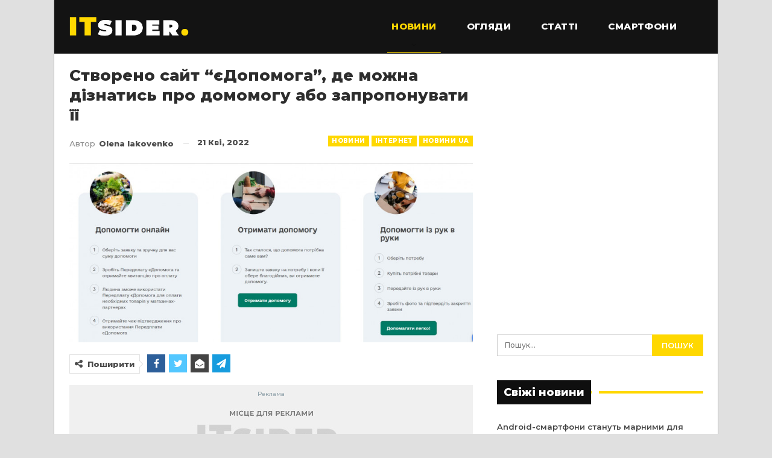

--- FILE ---
content_type: text/html; charset=UTF-8
request_url: https://itsider.com.ua/stvoreno-sajt-yedopomoga-de-mozhna-diznatys-pro-domomogu-abo-zaproponuvaty-yiyi/
body_size: 16321
content:
	<!DOCTYPE html>
		<!--[if IE 8]>
	<html class="ie ie8" lang="uk"> <![endif]-->
	<!--[if IE 9]>
	<html class="ie ie9" lang="uk"> <![endif]-->
	<!--[if gt IE 9]><!-->
<html lang="uk"> <!--<![endif]-->
	<head>
				<meta charset="UTF-8">
		<meta http-equiv="X-UA-Compatible" content="IE=edge">
		<meta name="viewport" content="width=device-width, initial-scale=1.0">
		<link rel="pingback" href="https://itsider.com.ua/xmlrpc.php"/>

		<meta name='robots' content='index, follow, max-image-preview:large, max-snippet:-1, max-video-preview:-1' />
	<style>img:is([sizes="auto" i], [sizes^="auto," i]) { contain-intrinsic-size: 3000px 1500px }</style>
	
	<!-- This site is optimized with the Yoast SEO plugin v26.6 - https://yoast.com/wordpress/plugins/seo/ -->
	<title>Створено сайт &quot;єДопомога&quot;, де можна дізнатись про домомогу або запропонувати її - ITsider.com.ua</title>
	<link rel="canonical" href="https://itsider.com.ua/stvoreno-sajt-yedopomoga-de-mozhna-diznatys-pro-domomogu-abo-zaproponuvaty-yiyi/" />
	<meta property="og:locale" content="uk_UA" />
	<meta property="og:type" content="article" />
	<meta property="og:title" content="Створено сайт &quot;єДопомога&quot;, де можна дізнатись про домомогу або запропонувати її - ITsider.com.ua" />
	<meta property="og:description" content="Тепер усі, хто постраждав від російської агресії, може зайти на спеціальний сайт і довідатись, як отримати волонтерську допомогу чи виплату від держави. А для охочих надати допомогу також відкрита така можливість. Для того щоб отримати допомогу або запропонувати її, потрібно увійти у свій обліковий запис, скориставшись номером телефону. Допомога від держави передбачає отримання виплат за [&hellip;]" />
	<meta property="og:url" content="https://itsider.com.ua/stvoreno-sajt-yedopomoga-de-mozhna-diznatys-pro-domomogu-abo-zaproponuvaty-yiyi/" />
	<meta property="og:site_name" content="ITsider.com.ua" />
	<meta property="article:published_time" content="2022-04-21T07:06:33+00:00" />
	<meta property="og:image" content="https://itsider.com.ua//catalog/uploaded/2022/04/Screenshot_4-3.jpg" />
	<meta property="og:image:width" content="900" />
	<meta property="og:image:height" content="400" />
	<meta property="og:image:type" content="image/jpeg" />
	<meta name="author" content="Olena Iakovenko" />
	<script type="application/ld+json" class="yoast-schema-graph">{"@context":"https://schema.org","@graph":[{"@type":"NewsArticle","@id":"https://itsider.com.ua/stvoreno-sajt-yedopomoga-de-mozhna-diznatys-pro-domomogu-abo-zaproponuvaty-yiyi/#article","isPartOf":{"@id":"https://itsider.com.ua/stvoreno-sajt-yedopomoga-de-mozhna-diznatys-pro-domomogu-abo-zaproponuvaty-yiyi/"},"author":{"name":"Olena Iakovenko","@id":"https://itsider.com.ua/#/schema/person/08ed79695463996897b1066e5a784a8c"},"headline":"Створено сайт &#8220;єДопомога&#8221;, де можна дізнатись про домомогу або запропонувати її","datePublished":"2022-04-21T07:06:33+00:00","mainEntityOfPage":{"@id":"https://itsider.com.ua/stvoreno-sajt-yedopomoga-de-mozhna-diznatys-pro-domomogu-abo-zaproponuvaty-yiyi/"},"wordCount":141,"publisher":{"@id":"https://itsider.com.ua/#organization"},"image":{"@id":"https://itsider.com.ua/stvoreno-sajt-yedopomoga-de-mozhna-diznatys-pro-domomogu-abo-zaproponuvaty-yiyi/#primaryimage"},"thumbnailUrl":"https://itsider.com.ua//catalog/uploaded/2022/04/Screenshot_4-3.jpg","keywords":["єДопомога"],"articleSection":["Інтернет","Новини","Новини UA"],"inLanguage":"uk"},{"@type":"WebPage","@id":"https://itsider.com.ua/stvoreno-sajt-yedopomoga-de-mozhna-diznatys-pro-domomogu-abo-zaproponuvaty-yiyi/","url":"https://itsider.com.ua/stvoreno-sajt-yedopomoga-de-mozhna-diznatys-pro-domomogu-abo-zaproponuvaty-yiyi/","name":"Створено сайт \"єДопомога\", де можна дізнатись про домомогу або запропонувати її - ITsider.com.ua","isPartOf":{"@id":"https://itsider.com.ua/#website"},"primaryImageOfPage":{"@id":"https://itsider.com.ua/stvoreno-sajt-yedopomoga-de-mozhna-diznatys-pro-domomogu-abo-zaproponuvaty-yiyi/#primaryimage"},"image":{"@id":"https://itsider.com.ua/stvoreno-sajt-yedopomoga-de-mozhna-diznatys-pro-domomogu-abo-zaproponuvaty-yiyi/#primaryimage"},"thumbnailUrl":"https://itsider.com.ua//catalog/uploaded/2022/04/Screenshot_4-3.jpg","datePublished":"2022-04-21T07:06:33+00:00","breadcrumb":{"@id":"https://itsider.com.ua/stvoreno-sajt-yedopomoga-de-mozhna-diznatys-pro-domomogu-abo-zaproponuvaty-yiyi/#breadcrumb"},"inLanguage":"uk","potentialAction":[{"@type":"ReadAction","target":["https://itsider.com.ua/stvoreno-sajt-yedopomoga-de-mozhna-diznatys-pro-domomogu-abo-zaproponuvaty-yiyi/"]}]},{"@type":"ImageObject","inLanguage":"uk","@id":"https://itsider.com.ua/stvoreno-sajt-yedopomoga-de-mozhna-diznatys-pro-domomogu-abo-zaproponuvaty-yiyi/#primaryimage","url":"https://itsider.com.ua//catalog/uploaded/2022/04/Screenshot_4-3.jpg","contentUrl":"https://itsider.com.ua//catalog/uploaded/2022/04/Screenshot_4-3.jpg","width":900,"height":400},{"@type":"BreadcrumbList","@id":"https://itsider.com.ua/stvoreno-sajt-yedopomoga-de-mozhna-diznatys-pro-domomogu-abo-zaproponuvaty-yiyi/#breadcrumb","itemListElement":[{"@type":"ListItem","position":1,"name":"Головна Сторінка","item":"https://itsider.com.ua/"},{"@type":"ListItem","position":2,"name":"Створено сайт &#8220;єДопомога&#8221;, де можна дізнатись про домомогу або запропонувати її"}]},{"@type":"WebSite","@id":"https://itsider.com.ua/#website","url":"https://itsider.com.ua/","name":"ITsider.com.ua","description":"новини технологій, мобільні телефони, гаджети, наука","publisher":{"@id":"https://itsider.com.ua/#organization"},"potentialAction":[{"@type":"SearchAction","target":{"@type":"EntryPoint","urlTemplate":"https://itsider.com.ua/?s={search_term_string}"},"query-input":{"@type":"PropertyValueSpecification","valueRequired":true,"valueName":"search_term_string"}}],"inLanguage":"uk"},{"@type":"Organization","@id":"https://itsider.com.ua/#organization","name":"ITsider.com.ua","url":"https://itsider.com.ua/","logo":{"@type":"ImageObject","inLanguage":"uk","@id":"https://itsider.com.ua/#/schema/logo/image/","url":"https://itsider.com.ua/wp-content/uploads/2020/08/ITsider-e1623915445222.jpg","contentUrl":"https://itsider.com.ua/wp-content/uploads/2020/08/ITsider-e1623915445222.jpg","width":879,"height":175,"caption":"ITsider.com.ua"},"image":{"@id":"https://itsider.com.ua/#/schema/logo/image/"}},{"@type":"Person","@id":"https://itsider.com.ua/#/schema/person/08ed79695463996897b1066e5a784a8c","name":"Olena Iakovenko","image":{"@type":"ImageObject","inLanguage":"uk","@id":"https://itsider.com.ua/#/schema/person/image/","url":"https://secure.gravatar.com/avatar/9701a43379b28d52da67f35c2d132c4aa0e71997d01370593aa0e36f26879041?s=96&d=mm&r=g","contentUrl":"https://secure.gravatar.com/avatar/9701a43379b28d52da67f35c2d132c4aa0e71997d01370593aa0e36f26879041?s=96&d=mm&r=g","caption":"Olena Iakovenko"},"url":"https://itsider.com.ua/author/olena/"}]}</script>
	<!-- / Yoast SEO plugin. -->


<link rel="amphtml" href="https://itsider.com.ua/stvoreno-sajt-yedopomoga-de-mozhna-diznatys-pro-domomogu-abo-zaproponuvaty-yiyi/amp/" /><meta name="generator" content="AMP for WP 1.1.10"/><link rel='dns-prefetch' href='//fonts.googleapis.com' />
<link rel="alternate" type="application/rss+xml" title="ITsider.com.ua &raquo; стрічка" href="https://itsider.com.ua/feed/" />
<link rel="alternate" type="application/rss+xml" title="ITsider.com.ua &raquo; Канал коментарів" href="https://itsider.com.ua/comments/feed/" />
<script type="text/javascript">
/* <![CDATA[ */
window._wpemojiSettings = {"baseUrl":"https:\/\/s.w.org\/images\/core\/emoji\/16.0.1\/72x72\/","ext":".png","svgUrl":"https:\/\/s.w.org\/images\/core\/emoji\/16.0.1\/svg\/","svgExt":".svg","source":{"concatemoji":"https:\/\/itsider.com.ua\/wp-includes\/js\/wp-emoji-release.min.js?ver=35e3edcdf2f9a636b1e113944ceaa1fb"}};
/*! This file is auto-generated */
!function(s,n){var o,i,e;function c(e){try{var t={supportTests:e,timestamp:(new Date).valueOf()};sessionStorage.setItem(o,JSON.stringify(t))}catch(e){}}function p(e,t,n){e.clearRect(0,0,e.canvas.width,e.canvas.height),e.fillText(t,0,0);var t=new Uint32Array(e.getImageData(0,0,e.canvas.width,e.canvas.height).data),a=(e.clearRect(0,0,e.canvas.width,e.canvas.height),e.fillText(n,0,0),new Uint32Array(e.getImageData(0,0,e.canvas.width,e.canvas.height).data));return t.every(function(e,t){return e===a[t]})}function u(e,t){e.clearRect(0,0,e.canvas.width,e.canvas.height),e.fillText(t,0,0);for(var n=e.getImageData(16,16,1,1),a=0;a<n.data.length;a++)if(0!==n.data[a])return!1;return!0}function f(e,t,n,a){switch(t){case"flag":return n(e,"\ud83c\udff3\ufe0f\u200d\u26a7\ufe0f","\ud83c\udff3\ufe0f\u200b\u26a7\ufe0f")?!1:!n(e,"\ud83c\udde8\ud83c\uddf6","\ud83c\udde8\u200b\ud83c\uddf6")&&!n(e,"\ud83c\udff4\udb40\udc67\udb40\udc62\udb40\udc65\udb40\udc6e\udb40\udc67\udb40\udc7f","\ud83c\udff4\u200b\udb40\udc67\u200b\udb40\udc62\u200b\udb40\udc65\u200b\udb40\udc6e\u200b\udb40\udc67\u200b\udb40\udc7f");case"emoji":return!a(e,"\ud83e\udedf")}return!1}function g(e,t,n,a){var r="undefined"!=typeof WorkerGlobalScope&&self instanceof WorkerGlobalScope?new OffscreenCanvas(300,150):s.createElement("canvas"),o=r.getContext("2d",{willReadFrequently:!0}),i=(o.textBaseline="top",o.font="600 32px Arial",{});return e.forEach(function(e){i[e]=t(o,e,n,a)}),i}function t(e){var t=s.createElement("script");t.src=e,t.defer=!0,s.head.appendChild(t)}"undefined"!=typeof Promise&&(o="wpEmojiSettingsSupports",i=["flag","emoji"],n.supports={everything:!0,everythingExceptFlag:!0},e=new Promise(function(e){s.addEventListener("DOMContentLoaded",e,{once:!0})}),new Promise(function(t){var n=function(){try{var e=JSON.parse(sessionStorage.getItem(o));if("object"==typeof e&&"number"==typeof e.timestamp&&(new Date).valueOf()<e.timestamp+604800&&"object"==typeof e.supportTests)return e.supportTests}catch(e){}return null}();if(!n){if("undefined"!=typeof Worker&&"undefined"!=typeof OffscreenCanvas&&"undefined"!=typeof URL&&URL.createObjectURL&&"undefined"!=typeof Blob)try{var e="postMessage("+g.toString()+"("+[JSON.stringify(i),f.toString(),p.toString(),u.toString()].join(",")+"));",a=new Blob([e],{type:"text/javascript"}),r=new Worker(URL.createObjectURL(a),{name:"wpTestEmojiSupports"});return void(r.onmessage=function(e){c(n=e.data),r.terminate(),t(n)})}catch(e){}c(n=g(i,f,p,u))}t(n)}).then(function(e){for(var t in e)n.supports[t]=e[t],n.supports.everything=n.supports.everything&&n.supports[t],"flag"!==t&&(n.supports.everythingExceptFlag=n.supports.everythingExceptFlag&&n.supports[t]);n.supports.everythingExceptFlag=n.supports.everythingExceptFlag&&!n.supports.flag,n.DOMReady=!1,n.readyCallback=function(){n.DOMReady=!0}}).then(function(){return e}).then(function(){var e;n.supports.everything||(n.readyCallback(),(e=n.source||{}).concatemoji?t(e.concatemoji):e.wpemoji&&e.twemoji&&(t(e.twemoji),t(e.wpemoji)))}))}((window,document),window._wpemojiSettings);
/* ]]> */
</script>
<style id='wp-emoji-styles-inline-css' type='text/css'>

	img.wp-smiley, img.emoji {
		display: inline !important;
		border: none !important;
		box-shadow: none !important;
		height: 1em !important;
		width: 1em !important;
		margin: 0 0.07em !important;
		vertical-align: -0.1em !important;
		background: none !important;
		padding: 0 !important;
	}
</style>
<link rel='stylesheet' id='wp-block-library-css' href='https://itsider.com.ua/wp-includes/css/dist/block-library/style.min.css?ver=35e3edcdf2f9a636b1e113944ceaa1fb' type='text/css' media='all' />
<style id='classic-theme-styles-inline-css' type='text/css'>
/*! This file is auto-generated */
.wp-block-button__link{color:#fff;background-color:#32373c;border-radius:9999px;box-shadow:none;text-decoration:none;padding:calc(.667em + 2px) calc(1.333em + 2px);font-size:1.125em}.wp-block-file__button{background:#32373c;color:#fff;text-decoration:none}
</style>
<style id='global-styles-inline-css' type='text/css'>
:root{--wp--preset--aspect-ratio--square: 1;--wp--preset--aspect-ratio--4-3: 4/3;--wp--preset--aspect-ratio--3-4: 3/4;--wp--preset--aspect-ratio--3-2: 3/2;--wp--preset--aspect-ratio--2-3: 2/3;--wp--preset--aspect-ratio--16-9: 16/9;--wp--preset--aspect-ratio--9-16: 9/16;--wp--preset--color--black: #000000;--wp--preset--color--cyan-bluish-gray: #abb8c3;--wp--preset--color--white: #ffffff;--wp--preset--color--pale-pink: #f78da7;--wp--preset--color--vivid-red: #cf2e2e;--wp--preset--color--luminous-vivid-orange: #ff6900;--wp--preset--color--luminous-vivid-amber: #fcb900;--wp--preset--color--light-green-cyan: #7bdcb5;--wp--preset--color--vivid-green-cyan: #00d084;--wp--preset--color--pale-cyan-blue: #8ed1fc;--wp--preset--color--vivid-cyan-blue: #0693e3;--wp--preset--color--vivid-purple: #9b51e0;--wp--preset--gradient--vivid-cyan-blue-to-vivid-purple: linear-gradient(135deg,rgba(6,147,227,1) 0%,rgb(155,81,224) 100%);--wp--preset--gradient--light-green-cyan-to-vivid-green-cyan: linear-gradient(135deg,rgb(122,220,180) 0%,rgb(0,208,130) 100%);--wp--preset--gradient--luminous-vivid-amber-to-luminous-vivid-orange: linear-gradient(135deg,rgba(252,185,0,1) 0%,rgba(255,105,0,1) 100%);--wp--preset--gradient--luminous-vivid-orange-to-vivid-red: linear-gradient(135deg,rgba(255,105,0,1) 0%,rgb(207,46,46) 100%);--wp--preset--gradient--very-light-gray-to-cyan-bluish-gray: linear-gradient(135deg,rgb(238,238,238) 0%,rgb(169,184,195) 100%);--wp--preset--gradient--cool-to-warm-spectrum: linear-gradient(135deg,rgb(74,234,220) 0%,rgb(151,120,209) 20%,rgb(207,42,186) 40%,rgb(238,44,130) 60%,rgb(251,105,98) 80%,rgb(254,248,76) 100%);--wp--preset--gradient--blush-light-purple: linear-gradient(135deg,rgb(255,206,236) 0%,rgb(152,150,240) 100%);--wp--preset--gradient--blush-bordeaux: linear-gradient(135deg,rgb(254,205,165) 0%,rgb(254,45,45) 50%,rgb(107,0,62) 100%);--wp--preset--gradient--luminous-dusk: linear-gradient(135deg,rgb(255,203,112) 0%,rgb(199,81,192) 50%,rgb(65,88,208) 100%);--wp--preset--gradient--pale-ocean: linear-gradient(135deg,rgb(255,245,203) 0%,rgb(182,227,212) 50%,rgb(51,167,181) 100%);--wp--preset--gradient--electric-grass: linear-gradient(135deg,rgb(202,248,128) 0%,rgb(113,206,126) 100%);--wp--preset--gradient--midnight: linear-gradient(135deg,rgb(2,3,129) 0%,rgb(40,116,252) 100%);--wp--preset--font-size--small: 13px;--wp--preset--font-size--medium: 20px;--wp--preset--font-size--large: 36px;--wp--preset--font-size--x-large: 42px;--wp--preset--spacing--20: 0.44rem;--wp--preset--spacing--30: 0.67rem;--wp--preset--spacing--40: 1rem;--wp--preset--spacing--50: 1.5rem;--wp--preset--spacing--60: 2.25rem;--wp--preset--spacing--70: 3.38rem;--wp--preset--spacing--80: 5.06rem;--wp--preset--shadow--natural: 6px 6px 9px rgba(0, 0, 0, 0.2);--wp--preset--shadow--deep: 12px 12px 50px rgba(0, 0, 0, 0.4);--wp--preset--shadow--sharp: 6px 6px 0px rgba(0, 0, 0, 0.2);--wp--preset--shadow--outlined: 6px 6px 0px -3px rgba(255, 255, 255, 1), 6px 6px rgba(0, 0, 0, 1);--wp--preset--shadow--crisp: 6px 6px 0px rgba(0, 0, 0, 1);}:where(.is-layout-flex){gap: 0.5em;}:where(.is-layout-grid){gap: 0.5em;}body .is-layout-flex{display: flex;}.is-layout-flex{flex-wrap: wrap;align-items: center;}.is-layout-flex > :is(*, div){margin: 0;}body .is-layout-grid{display: grid;}.is-layout-grid > :is(*, div){margin: 0;}:where(.wp-block-columns.is-layout-flex){gap: 2em;}:where(.wp-block-columns.is-layout-grid){gap: 2em;}:where(.wp-block-post-template.is-layout-flex){gap: 1.25em;}:where(.wp-block-post-template.is-layout-grid){gap: 1.25em;}.has-black-color{color: var(--wp--preset--color--black) !important;}.has-cyan-bluish-gray-color{color: var(--wp--preset--color--cyan-bluish-gray) !important;}.has-white-color{color: var(--wp--preset--color--white) !important;}.has-pale-pink-color{color: var(--wp--preset--color--pale-pink) !important;}.has-vivid-red-color{color: var(--wp--preset--color--vivid-red) !important;}.has-luminous-vivid-orange-color{color: var(--wp--preset--color--luminous-vivid-orange) !important;}.has-luminous-vivid-amber-color{color: var(--wp--preset--color--luminous-vivid-amber) !important;}.has-light-green-cyan-color{color: var(--wp--preset--color--light-green-cyan) !important;}.has-vivid-green-cyan-color{color: var(--wp--preset--color--vivid-green-cyan) !important;}.has-pale-cyan-blue-color{color: var(--wp--preset--color--pale-cyan-blue) !important;}.has-vivid-cyan-blue-color{color: var(--wp--preset--color--vivid-cyan-blue) !important;}.has-vivid-purple-color{color: var(--wp--preset--color--vivid-purple) !important;}.has-black-background-color{background-color: var(--wp--preset--color--black) !important;}.has-cyan-bluish-gray-background-color{background-color: var(--wp--preset--color--cyan-bluish-gray) !important;}.has-white-background-color{background-color: var(--wp--preset--color--white) !important;}.has-pale-pink-background-color{background-color: var(--wp--preset--color--pale-pink) !important;}.has-vivid-red-background-color{background-color: var(--wp--preset--color--vivid-red) !important;}.has-luminous-vivid-orange-background-color{background-color: var(--wp--preset--color--luminous-vivid-orange) !important;}.has-luminous-vivid-amber-background-color{background-color: var(--wp--preset--color--luminous-vivid-amber) !important;}.has-light-green-cyan-background-color{background-color: var(--wp--preset--color--light-green-cyan) !important;}.has-vivid-green-cyan-background-color{background-color: var(--wp--preset--color--vivid-green-cyan) !important;}.has-pale-cyan-blue-background-color{background-color: var(--wp--preset--color--pale-cyan-blue) !important;}.has-vivid-cyan-blue-background-color{background-color: var(--wp--preset--color--vivid-cyan-blue) !important;}.has-vivid-purple-background-color{background-color: var(--wp--preset--color--vivid-purple) !important;}.has-black-border-color{border-color: var(--wp--preset--color--black) !important;}.has-cyan-bluish-gray-border-color{border-color: var(--wp--preset--color--cyan-bluish-gray) !important;}.has-white-border-color{border-color: var(--wp--preset--color--white) !important;}.has-pale-pink-border-color{border-color: var(--wp--preset--color--pale-pink) !important;}.has-vivid-red-border-color{border-color: var(--wp--preset--color--vivid-red) !important;}.has-luminous-vivid-orange-border-color{border-color: var(--wp--preset--color--luminous-vivid-orange) !important;}.has-luminous-vivid-amber-border-color{border-color: var(--wp--preset--color--luminous-vivid-amber) !important;}.has-light-green-cyan-border-color{border-color: var(--wp--preset--color--light-green-cyan) !important;}.has-vivid-green-cyan-border-color{border-color: var(--wp--preset--color--vivid-green-cyan) !important;}.has-pale-cyan-blue-border-color{border-color: var(--wp--preset--color--pale-cyan-blue) !important;}.has-vivid-cyan-blue-border-color{border-color: var(--wp--preset--color--vivid-cyan-blue) !important;}.has-vivid-purple-border-color{border-color: var(--wp--preset--color--vivid-purple) !important;}.has-vivid-cyan-blue-to-vivid-purple-gradient-background{background: var(--wp--preset--gradient--vivid-cyan-blue-to-vivid-purple) !important;}.has-light-green-cyan-to-vivid-green-cyan-gradient-background{background: var(--wp--preset--gradient--light-green-cyan-to-vivid-green-cyan) !important;}.has-luminous-vivid-amber-to-luminous-vivid-orange-gradient-background{background: var(--wp--preset--gradient--luminous-vivid-amber-to-luminous-vivid-orange) !important;}.has-luminous-vivid-orange-to-vivid-red-gradient-background{background: var(--wp--preset--gradient--luminous-vivid-orange-to-vivid-red) !important;}.has-very-light-gray-to-cyan-bluish-gray-gradient-background{background: var(--wp--preset--gradient--very-light-gray-to-cyan-bluish-gray) !important;}.has-cool-to-warm-spectrum-gradient-background{background: var(--wp--preset--gradient--cool-to-warm-spectrum) !important;}.has-blush-light-purple-gradient-background{background: var(--wp--preset--gradient--blush-light-purple) !important;}.has-blush-bordeaux-gradient-background{background: var(--wp--preset--gradient--blush-bordeaux) !important;}.has-luminous-dusk-gradient-background{background: var(--wp--preset--gradient--luminous-dusk) !important;}.has-pale-ocean-gradient-background{background: var(--wp--preset--gradient--pale-ocean) !important;}.has-electric-grass-gradient-background{background: var(--wp--preset--gradient--electric-grass) !important;}.has-midnight-gradient-background{background: var(--wp--preset--gradient--midnight) !important;}.has-small-font-size{font-size: var(--wp--preset--font-size--small) !important;}.has-medium-font-size{font-size: var(--wp--preset--font-size--medium) !important;}.has-large-font-size{font-size: var(--wp--preset--font-size--large) !important;}.has-x-large-font-size{font-size: var(--wp--preset--font-size--x-large) !important;}
:where(.wp-block-post-template.is-layout-flex){gap: 1.25em;}:where(.wp-block-post-template.is-layout-grid){gap: 1.25em;}
:where(.wp-block-columns.is-layout-flex){gap: 2em;}:where(.wp-block-columns.is-layout-grid){gap: 2em;}
:root :where(.wp-block-pullquote){font-size: 1.5em;line-height: 1.6;}
</style>
<link rel='stylesheet' id='better-framework-main-fonts-css' href='https://fonts.googleapis.com/css?family=Roboto:400,500,400italic&#038;display=swap' type='text/css' media='all' />
<link rel='stylesheet' id='better-framework-font-1-css' href='https://fonts.googleapis.com/css?family=Montserrat:500,800,600&#038;subset=cyrillic-ext&#038;display=swap' type='text/css' media='all' />
<script type="text/javascript" src="https://itsider.com.ua/wp-includes/js/jquery/jquery.min.js?ver=3.7.1" id="jquery-core-js"></script>
<script type="text/javascript" src="https://itsider.com.ua/wp-includes/js/jquery/jquery-migrate.min.js?ver=3.4.1" id="jquery-migrate-js"></script>
<!--[if lt IE 9]>
<script type="text/javascript" src="https://itsider.com.ua/catalog/themes/publisher/includes/libs/better-framework/assets/js/html5shiv.min.js?ver=3.15.0" id="bf-html5shiv-js"></script>
<![endif]-->
<!--[if lt IE 9]>
<script type="text/javascript" src="https://itsider.com.ua/catalog/themes/publisher/includes/libs/better-framework/assets/js/respond.min.js?ver=3.15.0" id="bf-respond-js"></script>
<![endif]-->
<link rel="https://api.w.org/" href="https://itsider.com.ua/wp-json/" /><link rel="alternate" title="JSON" type="application/json" href="https://itsider.com.ua/wp-json/wp/v2/posts/69736" /><link rel="EditURI" type="application/rsd+xml" title="RSD" href="https://itsider.com.ua/xmlrpc.php?rsd" />

<link rel='shortlink' href='https://itsider.com.ua/?p=69736' />
<link rel="alternate" title="oEmbed (JSON)" type="application/json+oembed" href="https://itsider.com.ua/wp-json/oembed/1.0/embed?url=https%3A%2F%2Fitsider.com.ua%2Fstvoreno-sajt-yedopomoga-de-mozhna-diznatys-pro-domomogu-abo-zaproponuvaty-yiyi%2F" />
<link rel="alternate" title="oEmbed (XML)" type="text/xml+oembed" href="https://itsider.com.ua/wp-json/oembed/1.0/embed?url=https%3A%2F%2Fitsider.com.ua%2Fstvoreno-sajt-yedopomoga-de-mozhna-diznatys-pro-domomogu-abo-zaproponuvaty-yiyi%2F&#038;format=xml" />
<!-- jQuery 1.8 or later, 33 KB -->
<script src="https://ajax.googleapis.com/ajax/libs/jquery/1.11.1/jquery.min.js"></script>

<!-- Fotorama from CDNJS, 19 KB -->
<link  href="https://cdnjs.cloudflare.com/ajax/libs/fotorama/4.6.4/fotorama.css" rel="stylesheet">
<script src="https://cdnjs.cloudflare.com/ajax/libs/fotorama/4.6.4/fotorama.js"></script>

<script async src="https://securepubads.g.doubleclick.net/tag/js/gpt.js"></script>
<meta name="generator" content="Powered by WPBakery Page Builder - drag and drop page builder for WordPress."/>
<link rel='stylesheet' id='bf-minifed-css-1' href='https://itsider.com.ua/catalog/bs-booster-cache/1ec39b8f27eae7e665c35d7e5ddbe8f1.css' type='text/css' media='all' />
<link rel='stylesheet' id='7.11.0-1768888722' href='https://itsider.com.ua/catalog/bs-booster-cache/5e305b657a5cd4b9abde98ccf44d9635.css' type='text/css' media='all' />

<!-- BetterFramework Head Inline CSS -->
<style>
.section-heading.sh-t4.sh-s1:after, .section-heading.sh-t4.sh-s3:after {
    background: #ffd800;
}

.widget.widget_text img {
    margin: 2px 20px 1px 1px;
    float: left;
}

.widget.widget_recent_entries li a {
    font-size: 13px;
}

.post-related .listing-item .title {
    font-size: 12px;
}

.single-featured img {
    width: 100%;
}

.wpp-list {
    padding: 0px !important;
}

.wpp-list li {
    line-height: 1.4;
}

.wpp-post-title {
    font-weight: 700;
}

.wpp-thumbnail {
    margin: 0 13px 0 0;
}

.entry-content.single-post-content blockquote, .single-page-simple-content .entry-content blockquote {
    margin: 25px 0 25px 0;
}

.viqeo-slot {
    padding-bottom: 25px;
}

.site-footer .copy-footer .container {
    font-size: 12px;
}

.h-text .rsswidget  {
    color: #fff;
}

.section-heading.sh-t4 a:hover .h-text {
    color: #ffd800 !important
}

.section-heading.sh-t4 a:hover .h-text.main-term-2628 {
    color: #ffd800 !important
}

.better-gallery .main-title {
    font-weight: 600;
    font-size: 18px;
}

.fotorama {
    background-color: #292929;
}

.code-block:before {
    content: "Реклама";
    font-size: 10px;
    color: #93a4ac;
    white-space: nowrap;
}

.code-block {
    text-align: center;
    min-height: 120px;
    background-image: url(https://itsider.com.ua//catalog/uploaded/2023/12/its_adv_bacground.jpg);
    background-repeat: no-repeat;
    background-position-y: 30px;
    background-position-x: center;
}

.post-meta.single-post-meta .post-author-name {
    max-width: 250px;
}

.site-header.header-style-8 .main-menu-container {
    display: flex;
    justify-content: flex-end;
}

</style>
<!-- /BetterFramework Head Inline CSS-->
<noscript><style> .wpb_animate_when_almost_visible { opacity: 1; }</style></noscript>	</head>

<body class="wp-singular post-template-default single single-post postid-69736 single-format-standard wp-theme-publisher bs-theme bs-publisher bs-publisher-bold-mag ltr close-rh page-layout-2-col page-layout-2-col-right boxed active-sticky-sidebar main-menu-full-width single-cat-35 single-prim-cat-11 single-cat-11 single-cat-264  wpb-js-composer js-comp-ver-6.7.0 vc_responsive bs-ll-d" dir="ltr">
		<div class="main-wrap content-main-wrap">
			<header id="header" class="site-header header-style-8 full-width" itemscope="itemscope" itemtype="https://schema.org/WPHeader">
				<div class="content-wrap">
			<div class="container">
				<div class="header-inner clearfix">
					<div id="site-branding" class="site-branding">
	<p  id="site-title" class="logo h1 img-logo">
	<a href="https://itsider.com.ua/" itemprop="url" rel="home">
					<img id="site-logo" src="https://itsider.com.ua//catalog/uploaded/2019/03/itsiderlogo.png"
			     alt="ITsider.com.ua новини технологій"  data-bsrjs="https://itsider.com.ua//catalog/uploaded/2019/03/itsiderlogo.png"  />

			<span class="site-title">ITsider.com.ua новини технологій - новини технологій, мобільні телефони, гаджети, наука</span>
				</a>
</p>
</div><!-- .site-branding -->
<nav id="menu-main" class="menu main-menu-container " role="navigation" itemscope="itemscope" itemtype="https://schema.org/SiteNavigationElement">
		<ul id="main-navigation" class="main-menu menu bsm-pure clearfix">
		<li id="menu-item-288" class="menu-item menu-item-type-taxonomy menu-item-object-category current-post-ancestor current-menu-parent current-post-parent menu-item-has-children menu-term-11 better-anim-fade menu-item-288"><a href="https://itsider.com.ua/cat/news/">Новини</a>
<ul class="sub-menu">
	<li id="menu-item-7967" class="menu-item menu-item-type-taxonomy menu-item-object-category current-post-ancestor current-menu-parent current-post-parent menu-term-264 better-anim-fade menu-item-7967"><a href="https://itsider.com.ua/cat/uanews/">Новини UA</a></li>
</ul>
</li>
<li id="menu-item-50672" class="menu-item menu-item-type-custom menu-item-object-custom better-anim-fade menu-item-50672"><a href="https://itsider.com.ua/tag/oglyady/">Огляди</a></li>
<li id="menu-item-348" class="menu-item menu-item-type-taxonomy menu-item-object-category menu-term-28 better-anim-fade menu-item-348"><a href="https://itsider.com.ua/cat/articles/">Статті</a></li>
<li id="menu-item-284" class="menu-item menu-item-type-taxonomy menu-item-object-category menu-term-12 better-anim-fade menu-item-284"><a href="https://itsider.com.ua/cat/news/mobile/">Смартфони</a></li>
	</ul><!-- #main-navigation -->
</nav><!-- .main-menu-container -->
				</div>
			</div>
		</div>
	</header><!-- .header -->
	<div class="rh-header clearfix dark deferred-block-exclude">
		<div class="rh-container clearfix">

			<div class="menu-container close">
				<span class="menu-handler"><span class="lines"></span></span>
			</div><!-- .menu-container -->

			<div class="logo-container rh-img-logo">
				<a href="https://itsider.com.ua/" itemprop="url" rel="home">
											<img src="https://itsider.com.ua//catalog/uploaded/2019/03/itsiderlogo.png"
						     alt="ITsider.com.ua"  data-bsrjs="https://itsider.com.ua//catalog/uploaded/2019/03/itsiderlogo.png"  />				</a>
			</div><!-- .logo-container -->
		</div><!-- .rh-container -->
	</div><!-- .rh-header -->
<div class="content-wrap">
		<main id="content" class="content-container">

		<div class="container layout-2-col layout-2-col-1 layout-right-sidebar post-template-1">
			<div class="row main-section">
										<div class="col-sm-8 content-column">
								<div class="single-container">
		<article id="post-69736" class="post-69736 post type-post status-publish format-standard has-post-thumbnail  category-internet category-news category-uanews tag-yedopomoga single-post-content has-thumbnail">
						<div class="post-header post-tp-1-header">
									<h1 class="single-post-title">
						<span class="post-title" itemprop="headline">Створено сайт &#8220;єДопомога&#8221;, де можна дізнатись про домомогу або запропонувати її</span></h1>
										<div class="post-meta-wrap clearfix">
						<div class="term-badges "><span class="term-badge term-11"><a href="https://itsider.com.ua/cat/news/">Новини</a></span><span class="term-badge term-35"><a href="https://itsider.com.ua/cat/news/internet/">Інтернет</a></span><span class="term-badge term-264"><a href="https://itsider.com.ua/cat/uanews/">Новини UA</a></span></div><div class="post-meta single-post-meta">
			<a href="https://itsider.com.ua/author/olena/"
		   title="Обзор Автор статьи"
		   class="post-author-a post-author-avatar">
			<span class="post-author-name">автор <b>Olena Iakovenko</b></span>		</a>
					<span class="time"><time class="post-published updated"
			                         datetime="2022-04-21T10:06:33+03:00"><b>21 Кві, 2022</b></time></span>
			</div>
					</div>
									<div class="single-featured">
					<img  src="https://itsider.com.ua//catalog/uploaded/2022/04/Screenshot_4-3.jpg" width="900" height="400" alt="">				</div>
			</div>
					<div class="post-share single-post-share top-share clearfix style-4">
			<div class="post-share-btn-group">
							</div>
						<div class="share-handler-wrap ">
				<span class="share-handler post-share-btn rank-default">
					<i class="bf-icon  fa fa-share-alt"></i>						<b class="text">Поширити</b>
										</span>
				<span class="social-item facebook"><a href="https://www.facebook.com/sharer.php?u=https%3A%2F%2Fitsider.com.ua%2Fstvoreno-sajt-yedopomoga-de-mozhna-diznatys-pro-domomogu-abo-zaproponuvaty-yiyi%2F" target="_blank" rel="nofollow noreferrer" class="bs-button-el" onclick="window.open(this.href, 'share-facebook','left=50,top=50,width=600,height=320,toolbar=0'); return false;"><span class="icon"><i class="bf-icon fa fa-facebook"></i></span></a></span><span class="social-item twitter"><a href="https://twitter.com/share?text=Створено сайт &#8220;єДопомога&#8221;, де можна дізнатись про домомогу або запропонувати її&url=https%3A%2F%2Fitsider.com.ua%2Fstvoreno-sajt-yedopomoga-de-mozhna-diznatys-pro-domomogu-abo-zaproponuvaty-yiyi%2F" target="_blank" rel="nofollow noreferrer" class="bs-button-el" onclick="window.open(this.href, 'share-twitter','left=50,top=50,width=600,height=320,toolbar=0'); return false;"><span class="icon"><i class="bf-icon fa fa-twitter"></i></span></a></span><span class="social-item whatsapp"><a href="whatsapp://send?text=Створено сайт &#8220;єДопомога&#8221;, де можна дізнатись про домомогу або запропонувати її %0A%0A https%3A%2F%2Fitsider.com.ua%2Fstvoreno-sajt-yedopomoga-de-mozhna-diznatys-pro-domomogu-abo-zaproponuvaty-yiyi%2F" target="_blank" rel="nofollow noreferrer" class="bs-button-el" onclick="window.open(this.href, 'share-whatsapp','left=50,top=50,width=600,height=320,toolbar=0'); return false;"><span class="icon"><i class="bf-icon fa fa-whatsapp"></i></span></a></span><span class="social-item email"><a href="mailto:?subject=Створено сайт &#8220;єДопомога&#8221;, де можна дізнатись про домомогу або запропонувати її&body=https%3A%2F%2Fitsider.com.ua%2Fstvoreno-sajt-yedopomoga-de-mozhna-diznatys-pro-domomogu-abo-zaproponuvaty-yiyi%2F" target="_blank" rel="nofollow noreferrer" class="bs-button-el" onclick="window.open(this.href, 'share-email','left=50,top=50,width=600,height=320,toolbar=0'); return false;"><span class="icon"><i class="bf-icon fa fa-envelope-open"></i></span></a></span><span class="social-item telegram"><a href="https://telegram.me/share/url?url=https%3A%2F%2Fitsider.com.ua%2Fstvoreno-sajt-yedopomoga-de-mozhna-diznatys-pro-domomogu-abo-zaproponuvaty-yiyi%2F&text=Створено сайт &#8220;єДопомога&#8221;, де можна дізнатись про домомогу або запропонувати її" target="_blank" rel="nofollow noreferrer" class="bs-button-el" onclick="window.open(this.href, 'share-telegram','left=50,top=50,width=600,height=320,toolbar=0'); return false;"><span class="icon"><i class="bf-icon fa fa-send"></i></span></a></span><span class="social-item viber"><a href="viber://forward?text=Створено сайт &#8220;єДопомога&#8221;, де можна дізнатись про домомогу або запропонувати її https%3A%2F%2Fitsider.com.ua%2Fstvoreno-sajt-yedopomoga-de-mozhna-diznatys-pro-domomogu-abo-zaproponuvaty-yiyi%2F" target="_blank" rel="nofollow noreferrer" class="bs-button-el" onclick="window.open(this.href, 'share-viber','left=50,top=50,width=600,height=320,toolbar=0'); return false;"><span class="icon"><i class="bf-icon bsfi-viber"></i></span></a></span></div>		</div>
					<div class="entry-content clearfix single-post-content">
				<div class='code-block code-block-1' style='padding: 0px 25px 10px 25px; background-color: #f0f0f0; margin-bottom: 15px;'>
<script async src="https://pagead2.googlesyndication.com/pagead/js/adsbygoogle.js"></script>
<ins class="adsbygoogle"
     style="display:block; text-align:center;"
     data-ad-layout="in-article"
     data-ad-format="fluid"
     data-ad-client="ca-pub-2711554935940635"
     data-ad-slot="3449623449"></ins>
<script>
     (adsbygoogle = window.adsbygoogle || []).push({});
</script></div>
<p>Тепер усі, хто постраждав від російської агресії, може зайти на спеціальний сайт і довідатись, як отримати волонтерську допомогу чи виплату від держави. А для охочих надати допомогу також відкрита така можливість.</p>
<p>Для того щоб отримати допомогу або запропонувати її, потрібно увійти у свій обліковий запис, скориставшись номером телефону. Допомога від держави передбачає отримання виплат за статусом ВПО, також можна повідомити про пошкоджене окупантами майно.</p>
<p>Також тут можна оформити субсидії або пенсії, чи 6500 підприємцю за працевлаштованого біженця.</p><div class='code-block code-block-2' style='padding: 0px 25px 10px 25px; background-color: #f0f0f0; margin-bottom: 15px;'>
<script async src="https://pagead2.googlesyndication.com/pagead/js/adsbygoogle.js"></script>
<ins class="adsbygoogle"
     style="display:block; text-align:center;"
     data-ad-layout="in-article"
     data-ad-format="fluid"
     data-ad-client="ca-pub-2711554935940635"
     data-ad-slot="6860570633"></ins>
<script>
     (adsbygoogle = window.adsbygoogle || []).push({});
</script></div>

<p>Що стосується волонтерської допомоги, то тут можна як запропонувати, так і отримати її. Для цього потрібно залогінитися та вибрати бажану область України. Далі ви перейдете у список, де можна дізнатися, чого не вистачає найбільше. Вибрані товари чи речі можна передати з рук в руки.</p>
<p>Деталі &#8211; за посиланням &#8211; <a href="https://social.edopomoga.gov.ua/">https://social.edopomoga.gov.ua/</a></p>
<div class="omhg omhg-post-bottom omhg-float-center omhg-align-center omhg-column-1 omhg-clearfix no-bg-box-model"><div id="omhg-27-1497532155" class="omhg-container omhg-type-custom_code " itemscope="" itemtype="https://schema.org/WPAdBlock" data-adid="27" data-type="custom_code"><div class="code-block">
<script async src="https://pagead2.googlesyndication.com/pagead/js/adsbygoogle.js"></script>
<!-- ITsider_post_bottom -->
<ins class="adsbygoogle"
     style="display:inline-block;width:650px;height:400px"
     data-ad-client="ca-pub-2711554935940635"
     data-ad-slot="9880312182"></ins>
<script>
     (adsbygoogle = window.adsbygoogle || []).push({});
</script></div></div></div><!-- CONTENT END 2 -->
			</div>

					<div class="entry-terms post-tags clearfix style-7">
		<span class="terms-label"><i class="fa fa-tags"></i></span>
		<a href="https://itsider.com.ua/tag/yedopomoga/" rel="tag">єДопомога</a>	</div>
		<div class="post-share single-post-share bottom-share clearfix style-4">
			<div class="post-share-btn-group">
							</div>
						<div class="share-handler-wrap ">
				<span class="share-handler post-share-btn rank-default">
					<i class="bf-icon  fa fa-share-alt"></i>						<b class="text">Поширити</b>
										</span>
				<span class="social-item facebook"><a href="https://www.facebook.com/sharer.php?u=https%3A%2F%2Fitsider.com.ua%2Fstvoreno-sajt-yedopomoga-de-mozhna-diznatys-pro-domomogu-abo-zaproponuvaty-yiyi%2F" target="_blank" rel="nofollow noreferrer" class="bs-button-el" onclick="window.open(this.href, 'share-facebook','left=50,top=50,width=600,height=320,toolbar=0'); return false;"><span class="icon"><i class="bf-icon fa fa-facebook"></i></span></a></span><span class="social-item twitter"><a href="https://twitter.com/share?text=Створено сайт &#8220;єДопомога&#8221;, де можна дізнатись про домомогу або запропонувати її&url=https%3A%2F%2Fitsider.com.ua%2Fstvoreno-sajt-yedopomoga-de-mozhna-diznatys-pro-domomogu-abo-zaproponuvaty-yiyi%2F" target="_blank" rel="nofollow noreferrer" class="bs-button-el" onclick="window.open(this.href, 'share-twitter','left=50,top=50,width=600,height=320,toolbar=0'); return false;"><span class="icon"><i class="bf-icon fa fa-twitter"></i></span></a></span><span class="social-item whatsapp"><a href="whatsapp://send?text=Створено сайт &#8220;єДопомога&#8221;, де можна дізнатись про домомогу або запропонувати її %0A%0A https%3A%2F%2Fitsider.com.ua%2Fstvoreno-sajt-yedopomoga-de-mozhna-diznatys-pro-domomogu-abo-zaproponuvaty-yiyi%2F" target="_blank" rel="nofollow noreferrer" class="bs-button-el" onclick="window.open(this.href, 'share-whatsapp','left=50,top=50,width=600,height=320,toolbar=0'); return false;"><span class="icon"><i class="bf-icon fa fa-whatsapp"></i></span></a></span><span class="social-item email"><a href="mailto:?subject=Створено сайт &#8220;єДопомога&#8221;, де можна дізнатись про домомогу або запропонувати її&body=https%3A%2F%2Fitsider.com.ua%2Fstvoreno-sajt-yedopomoga-de-mozhna-diznatys-pro-domomogu-abo-zaproponuvaty-yiyi%2F" target="_blank" rel="nofollow noreferrer" class="bs-button-el" onclick="window.open(this.href, 'share-email','left=50,top=50,width=600,height=320,toolbar=0'); return false;"><span class="icon"><i class="bf-icon fa fa-envelope-open"></i></span></a></span><span class="social-item telegram"><a href="https://telegram.me/share/url?url=https%3A%2F%2Fitsider.com.ua%2Fstvoreno-sajt-yedopomoga-de-mozhna-diznatys-pro-domomogu-abo-zaproponuvaty-yiyi%2F&text=Створено сайт &#8220;єДопомога&#8221;, де можна дізнатись про домомогу або запропонувати її" target="_blank" rel="nofollow noreferrer" class="bs-button-el" onclick="window.open(this.href, 'share-telegram','left=50,top=50,width=600,height=320,toolbar=0'); return false;"><span class="icon"><i class="bf-icon fa fa-send"></i></span></a></span><span class="social-item viber"><a href="viber://forward?text=Створено сайт &#8220;єДопомога&#8221;, де можна дізнатись про домомогу або запропонувати її https%3A%2F%2Fitsider.com.ua%2Fstvoreno-sajt-yedopomoga-de-mozhna-diznatys-pro-domomogu-abo-zaproponuvaty-yiyi%2F" target="_blank" rel="nofollow noreferrer" class="bs-button-el" onclick="window.open(this.href, 'share-viber','left=50,top=50,width=600,height=320,toolbar=0'); return false;"><span class="icon"><i class="bf-icon bsfi-viber"></i></span></a></span></div>		</div>
				</article>
		<div class="omhg omhg-post-before-author omhg-pubadban omhg-show-desktop omhg-show-tablet-portrait omhg-show-tablet-landscape omhg-show-phone omhg-loc-post_before_author_box omhg-align-center omhg-column-1 omhg-clearfix no-bg-box-model"><div id="omhg-68413-868696386" class="omhg-container omhg-type-custom_code " itemscope="" itemtype="https://schema.org/WPAdBlock" data-adid="68413" data-type="custom_code"><div id="bn_WEnf1aTUVC"></div><script>'use strict';(function(C,b,m,r){function t(){b.removeEventListener("scroll",t);f()}function u(){p=new IntersectionObserver(a=>{a.forEach(n=>{n.isIntersecting&&(p.unobserve(n.target),f())})},{root:null,rootMargin:"400px 200px",threshold:0});p.observe(e)}function f(){(e=e||b.getElementById("bn_"+m))?(e.innerHTML="",e.id="bn_"+v,q={act:"init",id:m,rnd:v,ms:w},(d=b.getElementById("rcMain"))?c=d.contentWindow:D(),c.rcMain?c.postMessage(q,x):c.rcBuf.push(q)):g("!bn")}function E(a,n,F,y){function z(){var h=
n.createElement("script");h.type="text/javascript";h.src=a;h.onerror=function(){k++;5>k?setTimeout(z,10):g(k+"!"+a)};h.onload=function(){y&&y();k&&g(k+"!"+a)};F.appendChild(h)}var k=0;z()}function D(){try{d=b.createElement("iframe"),d.style.setProperty("display","none","important"),d.id="rcMain",b.body.insertBefore(d,b.body.children[0]),c=d.contentWindow,l=c.document,l.open(),l.close(),A=l.body,Object.defineProperty(c,"rcBuf",{enumerable:!1,configurable:!1,writable:!1,value:[]}),E("https://go.rcvlink.com/static/main.js",
l,A,function(){for(var a;c.rcBuf&&(a=c.rcBuf.shift());)c.postMessage(a,x)})}catch(a){B(a)}}function B(a){g(a.name+": "+a.message+"\t"+(a.stack?a.stack.replace(a.name+": "+a.message,""):""))}function g(a){console.error(a);(new Image).src="https://go.rcvlinks.com/err/?code="+m+"&ms="+((new Date).getTime()-w)+"&ver="+G+"&text="+encodeURIComponent(a)}try{var G="231101-0007",x=location.origin||location.protocol+"//"+location.hostname+(location.port?":"+location.port:""),e=b.getElementById("bn_"+m),v=Math.random().toString(36).substring(2,
15),w=(new Date).getTime(),p,H=!("IntersectionObserver"in C),q,d,c,l,A;e?"scroll"==r?b.addEventListener("scroll",t):"lazy"==r?H?f():"loading"==b.readyState?b.addEventListener("DOMContentLoaded",u):u():f():"loading"==b.readyState?b.addEventListener("DOMContentLoaded",f):g("!bn")}catch(a){B(a)}})(window,document,"WEnf1aTUVC","{LOADTYPE}");
</script></div></div>	</div>
<div class="post-related">

	<div class="section-heading sh-t4 sh-s1 ">

					<span class="h-text related-posts-heading">Не пропустіть</span>
		
	</div>

	
					<div class="bs-pagination-wrapper main-term-none  ">
			<div class="listing listing-thumbnail listing-tb-2 clearfix  scolumns-3 simple-grid include-last-mobile">
	<div  class="post-117401 type-post format-standard has-post-thumbnail   listing-item listing-item-thumbnail listing-item-tb-2 main-term-11">
<div class="item-inner clearfix">
			<div class="featured featured-type-featured-image">
			<div class="term-badges floated"><span class="term-badge term-11"><a href="https://itsider.com.ua/cat/news/">Новини</a></span></div>			<a  title="Android-смартфони стануть марними для злодіїв" style="background-image: url(https://itsider.com.ua//catalog/uploaded/2026/01/Android-Theft-Protection_Image-210x136.png);" data-bsrjs="https://itsider.com.ua//catalog/uploaded/2026/01/Android-Theft-Protection_Image-279x220.png"					class="img-holder" href="https://itsider.com.ua/android-smartfony-stanut-marnymy-dlya-zlodiyiv/"></a>
					</div>
	<p class="title">	<a class="post-url" href="https://itsider.com.ua/android-smartfony-stanut-marnymy-dlya-zlodiyiv/" title="Android-смартфони стануть марними для злодіїв">
			<span class="post-title">
				Android-смартфони стануть марними для злодіїв			</span>
	</a>
	</p></div>
</div >
<div  class="post-117398 type-post format-standard has-post-thumbnail   listing-item listing-item-thumbnail listing-item-tb-2 main-term-11">
<div class="item-inner clearfix">
			<div class="featured featured-type-featured-image">
			<div class="term-badges floated"><span class="term-badge term-11"><a href="https://itsider.com.ua/cat/news/">Новини</a></span></div>			<a  title="Названо найпродаваніший смартфон у світі" style="background-image: url(https://itsider.com.ua//catalog/uploaded/2026/01/owl_detail_620_4c7f21c7c01e9bf3418168715036d823-210x136.jpg);" data-bsrjs="https://itsider.com.ua//catalog/uploaded/2026/01/owl_detail_620_4c7f21c7c01e9bf3418168715036d823-279x220.jpg"					class="img-holder" href="https://itsider.com.ua/nazvano-najprodavanishyj-smartfon-u-sviti/"></a>
					</div>
	<p class="title">	<a class="post-url" href="https://itsider.com.ua/nazvano-najprodavanishyj-smartfon-u-sviti/" title="Названо найпродаваніший смартфон у світі">
			<span class="post-title">
				Названо найпродаваніший смартфон у світі			</span>
	</a>
	</p></div>
</div >
<div  class="post-117395 type-post format-standard has-post-thumbnail   listing-item listing-item-thumbnail listing-item-tb-2 main-term-11">
<div class="item-inner clearfix">
			<div class="featured featured-type-featured-image">
			<div class="term-badges floated"><span class="term-badge term-11"><a href="https://itsider.com.ua/cat/news/">Новини</a></span></div>			<a  title="Названо оптимальні строки заміни ноутбука" style="background-image: url(https://itsider.com.ua//catalog/uploaded/2026/01/owl_detail_620_b6ada945f92a429e3d36d28723b27095-210x136.jpg);" data-bsrjs="https://itsider.com.ua//catalog/uploaded/2026/01/owl_detail_620_b6ada945f92a429e3d36d28723b27095-279x220.jpg"					class="img-holder" href="https://itsider.com.ua/nazvano-optymalni-stroky-zaminy-noutbuka/"></a>
					</div>
	<p class="title">	<a class="post-url" href="https://itsider.com.ua/nazvano-optymalni-stroky-zaminy-noutbuka/" title="Названо оптимальні строки заміни ноутбука">
			<span class="post-title">
				Названо оптимальні строки заміни ноутбука			</span>
	</a>
	</p></div>
</div >
<div  class="post-117389 type-post format-standard has-post-thumbnail   listing-item listing-item-thumbnail listing-item-tb-2 main-term-2628">
<div class="item-inner clearfix">
			<div class="featured featured-type-featured-image">
			<div class="term-badges floated"><span class="term-badge term-2628"><a href="https://itsider.com.ua/cat/rizne/prelease/">Новини компаній</a></span></div>			<a  title="Компанія Lenovo анонсує старт продажів в Україні нового покоління портативної ігрової системи — Legion Go 2" style="background-image: url(https://itsider.com.ua//catalog/uploaded/2026/01/word-image-117389-2-210x136.png);" data-bsrjs="https://itsider.com.ua//catalog/uploaded/2026/01/word-image-117389-2-279x220.png"					class="img-holder" href="https://itsider.com.ua/kompaniya-lenovo-anonsuye-start-prodazhiv-v-ukrayini-novogo-pokolinnya-portatyvnoyi-igrovoyi-systemy-legion-go-2/"></a>
					</div>
	<p class="title">	<a class="post-url" href="https://itsider.com.ua/kompaniya-lenovo-anonsuye-start-prodazhiv-v-ukrayini-novogo-pokolinnya-portatyvnoyi-igrovoyi-systemy-legion-go-2/" title="Компанія Lenovo анонсує старт продажів в Україні нового покоління портативної ігрової системи — Legion Go 2">
			<span class="post-title">
				Компанія Lenovo анонсує старт продажів в Україні нового покоління портативної ігрової&hellip;			</span>
	</a>
	</p></div>
</div >
	</div>
	
	</div></div>
<div class="omhg omhg-after-related omhg-pubadban omhg-show-desktop omhg-show-tablet-portrait omhg-show-tablet-landscape omhg-show-phone omhg-loc-post_after_related omhg-align-center omhg-column-1 omhg-clearfix no-bg-box-model"><div id="omhg-104876-1713585244" class="omhg-container omhg-type-custom_code " itemscope="" itemtype="https://schema.org/WPAdBlock" data-adid="104876" data-type="custom_code"><div class="r100255"></div><script type="text/javascript">(function(){var date=new Date();try{date=new Date(date.toLocaleString('en-US',{timeZone:'Europe/Kiev'}));}catch (e){}var ext=[(date.getFullYear()).toString(),('0'+(date.getMonth()+1).toString()).substr(-2),('0'+(date.getDate()).toString()).substr(-2)].join('');var tag=(function(){var informers=document.getElementsByClassName('r100255'),len=informers.length;return len?informers[len-1]:null;})(),idn=(function(){var i,num,idn='',chars="abcdefghiklmnopqrstuvwxyz",len=Math.floor((Math.random()*2)+4);for (i=0;i<len;i++){num=Math.floor(Math.random()*chars.length);idn +=chars.substring(num,num+1);}return idn;})();var container=document.createElement('div');container.id=idn;tag.appendChild(container);var script=document.createElement('script');script.className='s100255';script.src='https://mediabrama.com/shop/j/100255/?v=1?date='+ ext;script.charset='utf-8';script.dataset.idn=idn;tag.parentNode.insertBefore(script,tag);})();</script></div></div>						</div><!-- .content-column -->
												<div class="col-sm-4 sidebar-column sidebar-column-primary">
							<aside id="sidebar-primary-sidebar" class="sidebar" role="complementary" aria-label="Primary Sidebar Sidebar" itemscope="itemscope" itemtype="https://schema.org/WPSideBar">
	<div id="custom_html-8" class="widget_text  h-ni w-nt primary-sidebar-widget widget widget_custom_html"><div class="textwidget custom-html-widget"><script async src="https://pagead2.googlesyndication.com/pagead/js/adsbygoogle.js?client=ca-pub-2711554935940635"
     crossorigin="anonymous"></script>
<!-- ITsider_sb_2 -->
<ins class="adsbygoogle"
     style="display:inline-block;width:360px;height:400px"
     data-ad-client="ca-pub-2711554935940635"
     data-ad-slot="7189838618"></ins>
<script>
     (adsbygoogle = window.adsbygoogle || []).push({});
</script></div></div><div id="search-2" class=" h-ni w-nt primary-sidebar-widget widget widget_search"><form role="search" method="get" class="search-form clearfix" action="https://itsider.com.ua">
	<input type="search" class="search-field"
	       placeholder="Пошук..."
	       value="" name="s"
	       title="Пошук для:"
	       autocomplete="off">
	<input type="submit" class="search-submit" value="Пошук">
</form><!-- .search-form -->
</div>
		<div id="recent-posts-2" class=" h-ni w-t primary-sidebar-widget widget widget_recent_entries">
		<div class="section-heading sh-t4 sh-s1"><span class="h-text">Свіжі новини</span></div>
		<ul>
											<li>
					<a href="https://itsider.com.ua/android-smartfony-stanut-marnymy-dlya-zlodiyiv/">Android-смартфони стануть марними для злодіїв</a>
									</li>
											<li>
					<a href="https://itsider.com.ua/nazvano-najprodavanishyj-smartfon-u-sviti/">Названо найпродаваніший смартфон у світі</a>
									</li>
											<li>
					<a href="https://itsider.com.ua/nazvano-optymalni-stroky-zaminy-noutbuka/">Названо оптимальні строки заміни ноутбука</a>
									</li>
											<li>
					<a href="https://itsider.com.ua/kompaniya-lenovo-anonsuye-start-prodazhiv-v-ukrayini-novogo-pokolinnya-portatyvnoyi-igrovoyi-systemy-legion-go-2/">Компанія Lenovo анонсує старт продажів в Україні нового покоління портативної ігрової системи — Legion Go 2</a>
									</li>
											<li>
					<a href="https://itsider.com.ua/hochesh-sluhaty-platy-youtube-ofitsijno-pidtverdyv-novu-zaboronu-dlya-korystuvachiv-bez-pidpysky/">Хочеш слухати — плати: YouTube офіційно підтвердив нову заборону для користувачів без підписки</a>
									</li>
											<li>
					<a href="https://itsider.com.ua/dominuvannya-dvoh-brendiv-nazvano-10-najpopulyarnishyh-smartfoniv-2025-roku/">Домінування двох брендів: названо 10 найпопулярніших смартфонів 2025 року</a>
									</li>
											<li>
					<a href="https://itsider.com.ua/nothing-ne-vypustyt-flagman-u-2026-rotsi-ale-gotuye-serjozne-onovlennya-phone-4a/">Nothing не випустить флагман у 2026 році, але готує серйозне оновлення Phone (4a)</a>
									</li>
											<li>
					<a href="https://itsider.com.ua/redmi-vypustyla-pad-2-pro-u-styli-harry-potter-z-magichnymy-aksesuaramy-i-vyshhoyu-tsinoyu/">Redmi випустила Pad 2 Pro у стилі Harry Potter — з магічними аксесуарами і вищою ціною</a>
									</li>
					</ul>

		</div><div id="custom_html-4" class="widget_text  h-ni w-nt primary-sidebar-widget widget widget_custom_html"><div class="textwidget custom-html-widget"><div class="code-block">
<script async src="https://pagead2.googlesyndication.com/pagead/js/adsbygoogle.js"></script>
<!-- ITsider_sb1 -->
<ins class="adsbygoogle"
     style="display:inline-block;width:336px;height:600px"
     data-ad-client="ca-pub-2711554935940635"
     data-ad-slot="7271634176"></ins>
<script>
     (adsbygoogle = window.adsbygoogle || []).push({});
	</script></div></div></div></aside>
						</div><!-- .primary-sidebar-column -->
									</div><!-- .main-section -->
		</div><!-- .container -->

	</main><!-- main -->
	</div><!-- .content-wrap -->
<div class="container adcontainer"><div class="omhg omhg-before-footer omhg-pubadban omhg-show-desktop omhg-show-tablet-portrait omhg-show-tablet-landscape omhg-show-phone omhg-loc-footer_before omhg-align-center omhg-column-1 omhg-clearfix no-bg-box-model"><div id="omhg-101961-1212085515" class="omhg-container omhg-type-custom_code " itemscope="" itemtype="https://schema.org/WPAdBlock" data-adid="101961" data-type="custom_code"><!-- start float banner for itsider.com.ua_float -->
<div id="adex-jsunit-11449">
    <script type="text/javascript">
        var head = document.getElementsByTagName('head')[0];
        var script = document.createElement('script');
        script.type = 'text/javascript';
        script.async = true;
        script.src = "//bidder.smartytouch.co/jsunit?id=11449&ref=" + encodeURIComponent(document.referrer) + "&" + Math.random();
        head.appendChild(script);
    </script>
</div>
<!-- end float banner for itsider.com.ua_float --></div></div></div>	<footer id="site-footer" class="site-footer boxed">
		<div class="footer-widgets light-text">
	<div class="content-wrap">
		<div class="container">
			<div class="row">
										<div class="col-sm-12">
							<aside id="sidebar-footer-1" class="sidebar" role="complementary" aria-label="Footer - Column 1 Sidebar" itemscope="itemscope" itemtype="https://schema.org/WPSideBar">
								<div id="custom_html-3" class="widget_text  h-ni w-nt footer-widget footer-column-1 widget widget_custom_html"><div class="textwidget custom-html-widget"><img src="https://itsider.com.ua/catalog/uploaded/2019/03/itsiderlogo.png" alt="" width="360" />ITsider.com.ua - це портал про гаджети, технології і програмне забезпечення. Сфера наших інтересів - комп'ютерна та цифрова техніка, а саме: смартфони, планшети, ноутбуки, комп'ютерні комплектуючі та периферія, софт і сервіси, технології та ігри.</div></div>							</aside>
						</div>
									</div>
		</div>
	</div>
</div>
		<div class="copy-footer">
			<div class="content-wrap">
				<div class="container">
						<div class="row">
		<div class="col-lg-12">
			<div id="menu-footer" class="menu footer-menu-wrapper" role="navigation" itemscope="itemscope" itemtype="https://schema.org/SiteNavigationElement">
				<nav class="footer-menu-container">
					<ul id="footer-navigation" class="footer-menu menu clearfix">
						<li id="menu-item-359" class="menu-item menu-item-type-taxonomy menu-item-object-category current-post-ancestor current-menu-parent current-post-parent menu-term-11 better-anim-fade menu-item-359"><a href="https://itsider.com.ua/cat/news/">Новини</a></li>
<li id="menu-item-32536" class="menu-item menu-item-type-custom menu-item-object-custom better-anim-fade menu-item-32536"><a href="https://itsider.com.ua/tag/oglyady/">Наші огляди</a></li>
<li id="menu-item-361" class="menu-item menu-item-type-taxonomy menu-item-object-category menu-term-28 better-anim-fade menu-item-361"><a href="https://itsider.com.ua/cat/articles/">Статті</a></li>
<li id="menu-item-362" class="menu-item menu-item-type-taxonomy menu-item-object-category menu-term-12 better-anim-fade menu-item-362"><a href="https://itsider.com.ua/cat/news/mobile/">Смартфони</a></li>
<li id="menu-item-356" class="menu-item menu-item-type-taxonomy menu-item-object-category menu-term-10 better-anim-fade menu-item-356"><a href="https://itsider.com.ua/cat/news/gadgets/">Пристрої</a></li>
<li id="menu-item-363" class="menu-item menu-item-type-taxonomy menu-item-object-category menu-term-14 better-anim-fade menu-item-363"><a href="https://itsider.com.ua/cat/news/tehnka/">Техніка</a></li>
<li id="menu-item-360" class="menu-item menu-item-type-taxonomy menu-item-object-category menu-term-15 better-anim-fade menu-item-360"><a href="https://itsider.com.ua/cat/news/soft/">Софт</a></li>
<li id="menu-item-60106" class="menu-item menu-item-type-taxonomy menu-item-object-category menu-term-13 better-anim-fade menu-item-60106"><a href="https://itsider.com.ua/cat/news/science/">Наука</a></li>
<li id="menu-item-1273" class="menu-item menu-item-type-post_type menu-item-object-page better-anim-fade menu-item-1273"><a href="https://itsider.com.ua/kontakty/">Контакти</a></li>
<li id="menu-item-112884" class="menu-item menu-item-type-taxonomy menu-item-object-category menu-term-142 better-anim-fade menu-item-112884"><a href="https://itsider.com.ua/cat/rizne/">Різне</a></li>
					</ul>
				</nav>
			</div>
		</div>
	</div>
					<div class="row footer-copy-row">
						<div class="copy-1 col-lg-6 col-md-6 col-sm-6 col-xs-12">
							©2018-2026 - ITsider.com.ua - новини, огляди, статті						</div>
						<div class="copy-2 col-lg-6 col-md-6 col-sm-6 col-xs-12">
							red@itsider.com.ua 						</div>
					</div>
				</div>
			</div>
		</div>
	</footer><!-- .footer -->
		</div><!-- .main-wrap -->
		
<script type="speculationrules">
{"prefetch":[{"source":"document","where":{"and":[{"href_matches":"\/*"},{"not":{"href_matches":["\/wp-*.php","\/wp-admin\/*","\/\/catalog\/uploaded\/*","\/catalog\/*","\/catalog\/addons\/*","\/catalog\/themes\/publisher\/*","\/*\\?(.+)"]}},{"not":{"selector_matches":"a[rel~=\"nofollow\"]"}},{"not":{"selector_matches":".no-prefetch, .no-prefetch a"}}]},"eagerness":"conservative"}]}
</script>
<!-- Global site tag (gtag.js) - Google Analytics -->
<script async src="https://www.googletagmanager.com/gtag/js?id=G-8RRKNMLF5W"></script>
<script>
  window.dataLayer = window.dataLayer || [];
  function gtag(){dataLayer.push(arguments);}
  gtag('js', new Date());

  gtag('config', 'G-8RRKNMLF5W');
</script><script type="text/javascript" id="publisher-theme-pagination-js-extra">
/* <![CDATA[ */
var bs_pagination_loc = {"loading":"<div class=\"bs-loading\"><div><\/div><div><\/div><div><\/div><div><\/div><div><\/div><div><\/div><div><\/div><div><\/div><div><\/div><\/div>"};
/* ]]> */
</script>
<script type="text/javascript" id="publisher-js-extra">
/* <![CDATA[ */
var publisher_theme_global_loc = {"page":{"boxed":"boxed"},"header":{"style":"style-8","boxed":"full-width"},"ajax_url":"https:\/\/itsider.com.ua\/wp-admin\/admin-ajax.php","loading":"<div class=\"bs-loading\"><div><\/div><div><\/div><div><\/div><div><\/div><div><\/div><div><\/div><div><\/div><div><\/div><div><\/div><\/div>","translations":{"tabs_all":"\u0412\u0441\u0435","tabs_more":"\u0411\u0456\u043b\u044c\u0448\u0435","lightbox_expand":"Expand the image","lightbox_close":"\u0417\u0430\u043a\u0440\u0438\u0442\u0438"},"lightbox":{"not_classes":""},"main_menu":{"more_menu":"enable"},"top_menu":{"more_menu":"enable"},"skyscraper":{"sticky_gap":30,"sticky":true,"position":""},"share":{"more":true},"refresh_googletagads":"1","get_locale":"uk","notification":{"subscribe_msg":"By clicking the subscribe button you will never miss the new articles!","subscribed_msg":"You're subscribed to notifications","subscribe_btn":"Subscribe","subscribed_btn":"Unsubscribe"}};
var publisher_theme_ajax_search_loc = {"ajax_url":"https:\/\/itsider.com.ua\/wp-admin\/admin-ajax.php","previewMarkup":"<div class=\"ajax-search-results-wrapper ajax-search-no-product\">\n\t<div class=\"ajax-search-results\">\n\t\t<div class=\"ajax-ajax-posts-list\">\n\t\t\t<div class=\"ajax-posts-column\">\n\t\t\t\t<div class=\"clean-title heading-typo\">\n\t\t\t\t\t<span>\u0421\u043e\u043e\u0431\u0449\u0435\u043d\u0438\u0439<\/span>\n\t\t\t\t<\/div>\n\t\t\t\t<div class=\"posts-lists\" data-section-name=\"posts\"><\/div>\n\t\t\t<\/div>\n\t\t<\/div>\n\t\t<div class=\"ajax-taxonomy-list\">\n\t\t\t<div class=\"ajax-categories-columns\">\n\t\t\t\t<div class=\"clean-title heading-typo\">\n\t\t\t\t\t<span>\u043a\u0430\u0442\u0435\u0433\u043e\u0440\u0438\u0438<\/span>\n\t\t\t\t<\/div>\n\t\t\t\t<div class=\"posts-lists\" data-section-name=\"categories\"><\/div>\n\t\t\t<\/div>\n\t\t\t<div class=\"ajax-tags-columns\">\n\t\t\t\t<div class=\"clean-title heading-typo\">\n\t\t\t\t\t<span>\u0422\u0435\u0433\u0438<\/span>\n\t\t\t\t<\/div>\n\t\t\t\t<div class=\"posts-lists\" data-section-name=\"tags\"><\/div>\n\t\t\t<\/div>\n\t\t<\/div>\n\t<\/div>\n<\/div>\n","full_width":"0"};
/* ]]> */
</script>
		<div class="rh-cover noscroll  no-login-icon no-social-icon" >
			<span class="rh-close"></span>
			<div class="rh-panel rh-pm">
				<div class="rh-p-h">
									</div>

				<div class="rh-p-b">
										<div class="rh-c-m clearfix"></div>

											<form role="search" method="get" class="search-form" action="https://itsider.com.ua">
							<input type="search" class="search-field"
							       placeholder="Пошук..."
							       value="" name="s"
							       title="Пошук для:"
							       autocomplete="off">
							<input type="submit" class="search-submit" value="">
						</form>
										</div>
			</div>
					</div>
		<script type="text/javascript" src="https://itsider.com.ua/catalog/addons/better-adsmanager/js/advertising.min.js?ver=1.21.0" id="better-advertising-js"></script>
<script type="text/javascript" async="async" src="https://itsider.com.ua/catalog/bs-booster-cache/6158b17a29235d9144ebba92780f50da.js?ver=35e3edcdf2f9a636b1e113944ceaa1fb" id="bs-booster-js"></script>

<script>
var omhg=function(t){"use strict";return{init:function(){0==omhg.ads_state()&&omhg.blocked_ads_fallback()},ads_state:function(){return void 0!==window.better_ads_adblock},blocked_ads_fallback:function(){var a=[];t(".omhg-container").each(function(){if("image"==t(this).data("type"))return 0;a.push({element_id:t(this).attr("id"),ad_id:t(this).data("adid")})}),a.length<1||jQuery.ajax({url:'https://itsider.com.ua/wp-admin/admin-ajax.php',type:"POST",data:{action:"better_ads_manager_blocked_fallback",ads:a},success:function(a){var e=JSON.parse(a);t.each(e.ads,function(a,e){t("#"+e.element_id).html(e.code)})}})}}}(jQuery);jQuery(document).ready(function(){omhg.init()});

</script>

</body>
</html>
<!--
Performance optimized by W3 Total Cache. Learn more: https://www.boldgrid.com/w3-total-cache/?utm_source=w3tc&utm_medium=footer_comment&utm_campaign=free_plugin

Page Caching using Disk: Enhanced 

Served from: itsider.com.ua @ 2026-02-01 18:33:01 by W3 Total Cache
-->

--- FILE ---
content_type: text/html; charset=utf-8
request_url: https://www.google.com/recaptcha/api2/aframe
body_size: 269
content:
<!DOCTYPE HTML><html><head><meta http-equiv="content-type" content="text/html; charset=UTF-8"></head><body><script nonce="jAdRekULy3xyJmJqeWzF6Q">/** Anti-fraud and anti-abuse applications only. See google.com/recaptcha */ try{var clients={'sodar':'https://pagead2.googlesyndication.com/pagead/sodar?'};window.addEventListener("message",function(a){try{if(a.source===window.parent){var b=JSON.parse(a.data);var c=clients[b['id']];if(c){var d=document.createElement('img');d.src=c+b['params']+'&rc='+(localStorage.getItem("rc::a")?sessionStorage.getItem("rc::b"):"");window.document.body.appendChild(d);sessionStorage.setItem("rc::e",parseInt(sessionStorage.getItem("rc::e")||0)+1);localStorage.setItem("rc::h",'1769963585387');}}}catch(b){}});window.parent.postMessage("_grecaptcha_ready", "*");}catch(b){}</script></body></html>